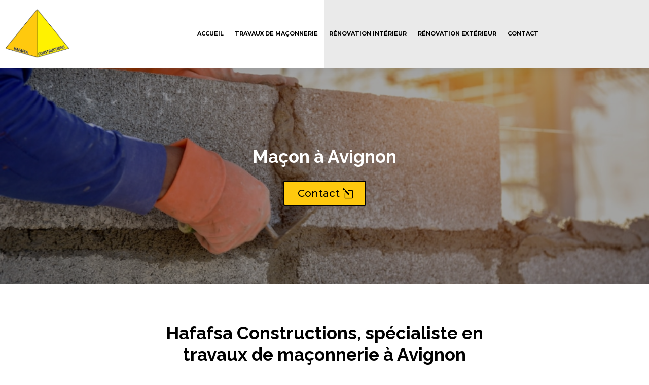

--- FILE ---
content_type: text/css; charset=utf-8
request_url: https://www.hafafsa-constructions.fr/wp-content/uploads/titan-framework-divi-mobile-menu-css.css?ver=6.9
body_size: 49
content:
.menu-text{font-family:inherit;font-weight:inherit;font-style:normal;line-height:0.5em;letter-spacing:normal;text-transform:none;font-variant:normal;text-shadow:none;}.nav li ul.sub-menu a{font-family:inherit;font-weight:inherit;font-style:normal;line-height:0.5em;letter-spacing:normal;text-transform:none;font-variant:normal;text-shadow:none;}.menu-wrap a{font-family:inherit;font-weight:inherit;font-style:normal;line-height:0.5em;letter-spacing:normal;text-transform:none;font-variant:normal;text-shadow:none;}

--- FILE ---
content_type: text/css; charset=utf-8
request_url: https://www.hafafsa-constructions.fr/wp-content/plugins/divi-mobile/styles/off-canvas/menu_sideslide.css?ver=1.4.1
body_size: 601
content:
#et-main-area>.container{position:relative;background:#b4bad2}#et-main-area>.container::before{position:absolute;top:0;left:0;z-index:10;width:100%;height:100%;background:rgba(0,0,0,.3);content:'';opacity:0;-webkit-transform:translate3d(100%,0,0);transform:translate3d(100%,0,0);-webkit-transition:opacity .4s,-webkit-transform 0s .4s;transition:opacity .4s,transform 0s .4s;-webkit-transition-timing-function:cubic-bezier(.7,0,.3,1);transition-timing-function:cubic-bezier(.7,0,.3,1)}.menu-button{position:fixed;z-index:99999999999999999999;right:0}.close-button{width:1em;height:1em;position:absolute;right:1em;top:1em;overflow:hidden;text-indent:1em;font-size:.75em;border:none;background:0 0;color:transparent}.close-button::after,.close-button::before{content:'';position:absolute;width:3px;height:100%;top:0;left:50%;background:#bdc3c7}.close-button::before{-webkit-transform:rotate(45deg);transform:rotate(45deg)}.close-button::after{-webkit-transform:rotate(-45deg);transform:rotate(-45deg)}.menu-wrap{position:absolute;z-index:99999999;width:100%;height:100%;padding:2.5em 1.5em 0;font-size:1.15em;-webkit-transition:-webkit-transform .4s;transition:transform .4s;-webkit-transition-timing-function:cubic-bezier(.7,0,.3,1);transition-timing-function:cubic-bezier(.7,0,.3,1)}.icon-list,.menu{height:100%}.icon-list{-webkit-transform:translate3d(0,100%,0);transform:translate3d(0,100%,0)}.icon-list a{display:block;padding:.8em;-webkit-transform:translate3d(0,500px,0);transform:translate3d(0,500px,0)}.icon-list,.icon-list a{-webkit-transition:-webkit-transform 0s .4s;transition:transform 0s .4s;-webkit-transition-timing-function:cubic-bezier(.7,0,.3,1);transition-timing-function:cubic-bezier(.7,0,.3,1)}.icon-list a:nth-child(2){-webkit-transform:translate3d(0,1000px,0);transform:translate3d(0,1000px,0)}.icon-list a:nth-child(3){-webkit-transform:translate3d(0,1500px,0);transform:translate3d(0,1500px,0)}.icon-list a:nth-child(4){-webkit-transform:translate3d(0,2000px,0);transform:translate3d(0,2000px,0)}.icon-list a:nth-child(5){-webkit-transform:translate3d(0,2500px,0);transform:translate3d(0,2500px,0)}.icon-list a:nth-child(6){-webkit-transform:translate3d(0,3000px,0);transform:translate3d(0,3000px,0)}.icon-list a span{margin-left:10px;font-weight:700}.show-menu .menu-wrap{-webkit-transform:translate3d(0,0,0)!important;transform:translate3d(0,0,0)!important;-webkit-transition:-webkit-transform .8s;transition:transform .8s;-webkit-transition-timing-function:cubic-bezier(.7,0,.3,1);transition-timing-function:cubic-bezier(.7,0,.3,1)}.show-menu .icon-list,.show-menu .icon-list a{-webkit-transform:translate3d(0,0,0);transform:translate3d(0,0,0);-webkit-transition:-webkit-transform .8s;transition:transform .8s;-webkit-transition-timing-function:cubic-bezier(.7,0,.3,1);transition-timing-function:cubic-bezier(.7,0,.3,1)}.show-menu .icon-list a{-webkit-transition-duration:.9s;transition-duration:.9s}.show-menu #et-main-area>.container::before{opacity:1;-webkit-transition:opacity .8s;transition:opacity .8s;-webkit-transition-timing-function:cubic-bezier(.7,0,.3,1);transition-timing-function:cubic-bezier(.7,0,.3,1);-webkit-transform:translate3d(0,0,0);transform:translate3d(0,0,0)}


--- FILE ---
content_type: text/css; charset=utf-8
request_url: https://www.hafafsa-constructions.fr/wp-content/et-cache/244193/et-core-unified-tb-233566-deferred-244193.min.css?ver=1764954078
body_size: 1981
content:
div.et_pb_section.et_pb_section_0_tb_header{background-image:linear-gradient(90deg,#FFFFFF 50%,#eaeaea 50%)!important}.et_pb_section_0_tb_header{margin-top:-1px;z-index:10;box-shadow:0px 2px 18px 0px rgba(0,0,0,0.06)}.et_pb_section_0_tb_header.et_pb_section{padding-top:0px;padding-bottom:0px}.et_pb_sticky.et_pb_section_0_tb_header{box-shadow:0px 2px 18px 0px rgba(0,0,0,0.06)}.et_pb_row_0_tb_header,body #page-container .et-db #et-boc .et-l .et_pb_row_0_tb_header.et_pb_row,body.et_pb_pagebuilder_layout.single #page-container #et-boc .et-l .et_pb_row_0_tb_header.et_pb_row,body.et_pb_pagebuilder_layout.single.et_full_width_page #page-container #et-boc .et-l .et_pb_row_0_tb_header.et_pb_row{width:100%;max-width:100%}.et_pb_menu_0_tb_header.et_pb_menu ul li a{font-family:'Montserrat',Helvetica,Arial,Lucida,sans-serif;font-weight:700;text-transform:uppercase;font-size:11px;color:#000000!important;line-height:1.4em}.et_pb_menu_0_tb_header.et_pb_menu ul li:hover>a,.et_pb_menu_0_tb_header.et_pb_menu ul li.current-menu-item a:hover{color:#ffc90e!important}.et_pb_menu_0_tb_header{width:100%}.et_pb_menu_0_tb_header.et_pb_menu ul li a,.et_pb_menu_0_tb_header.et_pb_menu ul li.current-menu-item a{transition:color 300ms ease 0ms}.et_pb_menu_0_tb_header.et_pb_menu ul li.current-menu-item a{color:#000000!important}.et_pb_menu_0_tb_header.et_pb_menu .nav li ul{background-color:#ffffff!important;border-color:#FFFFFF}.et_pb_menu_0_tb_header.et_pb_menu .et_mobile_menu{border-color:#FFFFFF}.et_pb_menu_0_tb_header.et_pb_menu .et_mobile_menu,.et_pb_menu_0_tb_header.et_pb_menu .et_mobile_menu ul{background-color:#ffffff!important}.et_pb_menu_0_tb_header.et_pb_menu nav>ul>li>a:hover{opacity:1}.et_pb_menu_0_tb_header .et_pb_menu_inner_container>.et_pb_menu__logo-wrap,.et_pb_menu_0_tb_header .et_pb_menu__logo-slot{width:auto;max-width:167px}.et_pb_menu_0_tb_header .et_pb_menu_inner_container>.et_pb_menu__logo-wrap .et_pb_menu__logo img,.et_pb_menu_0_tb_header .et_pb_menu__logo-slot .et_pb_menu__logo-wrap img{height:auto;max-height:none}.et_pb_menu_0_tb_header .mobile_nav .mobile_menu_bar:before,.et_pb_menu_0_tb_header .et_pb_menu__icon.et_pb_menu__search-button,.et_pb_menu_0_tb_header .et_pb_menu__icon.et_pb_menu__close-search-button,.et_pb_menu_0_tb_header .et_pb_menu__icon.et_pb_menu__cart-button{color:#000000}.et_pb_blurb_0_tb_header.et_pb_blurb .et_pb_module_header,.et_pb_blurb_0_tb_header.et_pb_blurb .et_pb_module_header a,.et_pb_blurb_2_tb_header.et_pb_blurb .et_pb_module_header,.et_pb_blurb_2_tb_header.et_pb_blurb .et_pb_module_header a{font-family:'Overpass',Helvetica,Arial,Lucida,sans-serif;font-weight:900;line-height:1.4em}.et_pb_blurb_0_tb_header.et_pb_blurb p,.et_pb_blurb_2_tb_header.et_pb_blurb p{line-height:1.8em}.et_pb_blurb_0_tb_header.et_pb_blurb,.et_pb_blurb_2_tb_header.et_pb_blurb{font-family:'Overpass',Helvetica,Arial,Lucida,sans-serif;font-weight:300;line-height:1.8em;width:32%;display:inline-block}.et_pb_blurb_0_tb_header .et-pb-icon,.et_pb_blurb_2_tb_header .et-pb-icon{transition:color 300ms ease 0ms;font-size:200%;color:#000000;font-family:ETmodules!important;font-weight:400!important}.et_pb_blurb_0_tb_header.et_pb_blurb .et_pb_main_blurb_image,.et_pb_blurb_2_tb_header.et_pb_blurb .et_pb_main_blurb_image{margin-bottom:0px!important}.et_pb_blurb_0_tb_header .et_pb_blurb_content,.et_pb_blurb_2_tb_header .et_pb_blurb_content{max-width:100%}.et_pb_blurb_0_tb_header:hover .et-pb-icon,.et_pb_blurb_2_tb_header:hover .et-pb-icon{color:rgba(0,0,0,0.45)}.et_pb_column_0_tb_header{padding-right:5%;padding-left:5px}.et_pb_column_1_tb_header{padding-top:50px;padding-right:1%;padding-bottom:50px;padding-left:1%}.et_pb_row_0_tb_header.et_pb_row{padding-top:0px!important;padding-bottom:0px!important;margin-top:-1px!important;margin-left:auto!important;margin-right:auto!important;padding-top:0px;padding-bottom:0px}.et_pb_menu_0_tb_header.et_pb_module{margin-left:auto!important;margin-right:auto!important}@media only screen and (min-width:981px){.et_pb_row_0_tb_header{display:flex;place-items:center}.et_pb_column_0_tb_header{width:88%!important}.et_pb_column_1_tb_header{display:flex;place-items:center;width:12%!important}}@media only screen and (max-width:980px){.et_pb_row_0_tb_header{display:block}.et_pb_column_0_tb_header{width:100%!important}.et_pb_column_1_tb_header{background-image:initial;background-color:#ffc90e;padding-top:20px;padding-bottom:20px;width:100%!important}}@media only screen and (max-width:767px){.et_pb_row_0_tb_header{display:block}.et_pb_column_0_tb_header{width:100%!important}.et_pb_column_1_tb_header{background-image:initial;width:100%!important}}.et_pb_text_1.et_pb_text,.et_pb_text_2.et_pb_text,.et_pb_text_3.et_pb_text,.et_pb_text_4.et_pb_text,.et_pb_text_5.et_pb_text,.et_pb_text_6.et_pb_text{color:#000000!important}.et_pb_text_1,.et_pb_text_3,.et_pb_text_5{font-family:'Montserrat',Helvetica,Arial,Lucida,sans-serif;font-size:16px;margin-bottom:0px!important;position:relative}.et_pb_text_1 h2,.et_pb_text_3 h3,.et_pb_text_5 h4{font-family:'Raleway',Helvetica,Arial,Lucida,sans-serif;font-weight:700;font-size:35px;color:#000000!important;line-height:1.2em}.et_pb_text_1 h3{font-family:'Raleway',Helvetica,Arial,Lucida,sans-serif;font-weight:600;font-size:20px;color:#000000!important}.et_pb_divider_0,.et_pb_divider_2{padding-top:0px;padding-bottom:0px;margin-top:0px!important;margin-bottom:0px!important;max-width:100px}.et_pb_divider_0:before,.et_pb_divider_2:before{border-top-color:#ffc029;border-top-style:dashed;border-top-width:2px;width:auto;top:0px;right:0px;left:0px}.et_pb_row_2,.et_pb_row_5{align-items: center}.et_pb_text_2,.et_pb_text_6{font-family:'Montserrat',Helvetica,Arial,Lucida,sans-serif;font-size:16px;position:relative}.et_pb_text_2 h2,.et_pb_text_4 h2,.et_pb_text_5 h2,.et_pb_text_6 h2{font-family:'Raleway',Helvetica,Arial,Lucida,sans-serif;font-weight:700;font-size:35px;color:#000000!important}.et_pb_image_0,.et_pb_image_1{text-align:left;margin-left:0}.et_pb_section_2.et_pb_section{padding-top:0px;padding-bottom:0px}.et_pb_row_3.et_pb_row{padding-top:40px!important;padding-right:20px!important;padding-bottom:40px!important;padding-left:20px!important;padding-top:40px;padding-right:20px;padding-bottom:40px;padding-left:20px}.et_pb_text_3 h2{font-family:'Raleway',Helvetica,Arial,Lucida,sans-serif;font-weight:700;font-size:35px;color:#ffffff!important}.et_pb_divider_1{padding-top:0px;padding-right:10px;padding-bottom:0px;padding-left:10px;margin-top:0px!important;margin-bottom:0px!important;max-width:100px}.et_pb_divider_1:before{border-top-color:#000000;border-top-style:dashed;border-top-width:2px;width:auto;top:0px;right:10px;left:10px}.et_pb_text_4{font-family:'Montserrat',Helvetica,Arial,Lucida,sans-serif;font-size:16px;padding-right:10px!important;padding-left:10px!important;position:relative}.et_pb_section_3.et_pb_section{padding-top:40px}.et_pb_text_5 h3{font-family:'Raleway',Helvetica,Arial,Lucida,sans-serif;font-weight:600;font-size:25px;color:#000000!important}.et_pb_text_5 h6{font-family:'Raleway',Helvetica,Arial,Lucida,sans-serif;font-size:20px;line-height:1.2em}.et_pb_section_4.et_pb_section,.et_pb_section_5.et_pb_section{padding-top:117px;padding-bottom:117px}.et_pb_button_1_wrapper .et_pb_button_1,.et_pb_button_1_wrapper .et_pb_button_1:hover{padding-right:50px!important;padding-left:26px!important}body #page-container .et_pb_section .et_pb_button_1{color:#000000!important;font-family:'Montserrat',Helvetica,Arial,Lucida,sans-serif!important;background-color:#ffc90e}body #page-container .et_pb_section .et_pb_button_1:hover:after{margin-left:.3em;left:auto;margin-left:.3em}body #page-container .et_pb_section .et_pb_button_1:after{line-height:inherit;font-size:inherit!important;opacity:1;margin-left:.3em;left:auto;font-family:ETmodules!important;font-weight:400!important}.et_pb_button_1,.et_pb_button_1:after{transition:all 300ms ease 0ms}.et_pb_section_6.et_pb_section{padding-top:51px;padding-bottom:0px;background-color:#000000!important}.et_pb_row_7.et_pb_row{padding-top:50px!important;padding-bottom:50px!important;padding-top:50px;padding-bottom:50px}.et_pb_image_2{max-width:200px;text-align:left;margin-left:0}.et_pb_text_7.et_pb_text,.et_pb_text_8.et_pb_text{color:#ffffff!important}.et_pb_text_7,.et_pb_text_8{line-height:1.4em;font-family:'Raleway',Helvetica,Arial,Lucida,sans-serif;font-weight:700;text-transform:uppercase;font-size:25px;line-height:1.4em;margin-bottom:15px!important}.et_pb_divider_3,.et_pb_divider_4{width:76%}.et_pb_divider_3:before,.et_pb_divider_4:before{border-top-color:#ffffff}.dsm_menu_0 ul.dsm-menu li a{font-family:'Montserrat',Helvetica,Arial,Lucida,sans-serif;font-size:15px;color:#ffffff}.dsm_menu_0 .dsm-menu-title{padding-bottom:10px}.dsm_menu_0 .dsm-menu li:not(:last-child){margin-bottom:0px}.dsm_menu_0 .dsm-menu .menu-item-has-children .sub-menu>li{margin-top:0px}.dsm_menu_0 ul.dsm-menu{padding-left:0px}.dsm_menu_0 .dsm-menu .menu-item-has-children .sub-menu{padding-left:20px}.dsm_menu_0 ul.dsm-menu li a:visited,.dsm_menu_0 ul.dsm-menu li a:active,.dsm_menu_0 ul.dsm-menu li.current-menu-item a,.dsm_menu_0 ul.dsm-menu li{color:#ffffff}.et_pb_blurb_1.et_pb_blurb p,.et_pb_blurb_2.et_pb_blurb p,.et_pb_blurb_3.et_pb_blurb p{line-height:1.9em}.et_pb_blurb_1.et_pb_blurb,.et_pb_blurb_2.et_pb_blurb,.et_pb_blurb_3.et_pb_blurb{font-family:'Montserrat',Helvetica,Arial,Lucida,sans-serif;font-size:15px;color:#ffffff!important;line-height:1.9em}.et_pb_blurb_1 .et-pb-icon,.et_pb_blurb_2 .et-pb-icon,.et_pb_blurb_3 .et-pb-icon{color:#ffffff;font-family:ETmodules!important;font-weight:400!important}.et_pb_column_2,.et_pb_column_6{border-radius:0 0 30px 0;overflow:hidden;border-right-color:#ffc90e;border-bottom-color:#ffc90e;padding-top:10px;padding-right:20px;padding-bottom:10px;padding-left:20px}.et_pb_text_1.et_pb_module,.et_pb_divider_0.et_pb_module,.et_pb_text_2.et_pb_module,.et_pb_text_3.et_pb_module,.et_pb_divider_1.et_pb_module,.et_pb_text_4.et_pb_module,.et_pb_text_5.et_pb_module,.et_pb_divider_2.et_pb_module,.et_pb_text_6.et_pb_module{margin-left:auto!important;margin-right:auto!important}.et_pb_divider_3.et_pb_module,.et_pb_divider_4.et_pb_module{margin-left:0px!important;margin-right:auto!important}@media only screen and (min-width:981px){.et_pb_text_1{max-width:70%}.et_pb_text_4{max-width:100%}}@media only screen and (max-width:980px){.et_pb_text_1 h2,.et_pb_text_3 h3,.et_pb_text_5 h4{font-size:35px}.et_pb_text_1,.et_pb_text_2,.et_pb_text_3,.et_pb_text_4,.et_pb_text_5,.et_pb_text_6{max-width:100%}.et_pb_image_0 .et_pb_image_wrap img,.et_pb_image_1 .et_pb_image_wrap img,.et_pb_image_2 .et_pb_image_wrap img{width:auto}body #page-container .et_pb_section .et_pb_button_1:after{line-height:inherit;font-size:inherit!important;margin-left:.3em;left:auto;display:inline-block;opacity:1;content:attr(data-icon);font-family:ETmodules!important;font-weight:400!important}body #page-container .et_pb_section .et_pb_button_1:before{display:none}body #page-container .et_pb_section .et_pb_button_1:hover:after{margin-left:.3em;left:auto;margin-left:.3em}.et_pb_image_2{text-align:center;margin-left:auto;margin-right:auto}.et_pb_column_2,.et_pb_column_6{border-right-color:#ffc90e;border-bottom-color:#ffc90e}}@media only screen and (min-width:768px) and (max-width:980px){.et_pb_row_2,.et_pb_row_5{display:none!important}}@media only screen and (max-width:767px){.et_pb_text_1 h2,.et_pb_text_3 h3,.et_pb_text_5 h4{font-size:30px}.et_pb_row_2,.et_pb_row_5{display:none!important}.et_pb_image_0 .et_pb_image_wrap img,.et_pb_image_1 .et_pb_image_wrap img,.et_pb_image_2 .et_pb_image_wrap img{width:auto}body #page-container .et_pb_section .et_pb_button_1:after{line-height:inherit;font-size:inherit!important;margin-left:.3em;left:auto;display:inline-block;opacity:1;content:attr(data-icon);font-family:ETmodules!important;font-weight:400!important}body #page-container .et_pb_section .et_pb_button_1:before{display:none}body #page-container .et_pb_section .et_pb_button_1:hover:after{margin-left:.3em;left:auto;margin-left:.3em}.et_pb_column_2,.et_pb_column_6{border-right-color:#ffc90e;border-bottom-color:#ffc90e}}